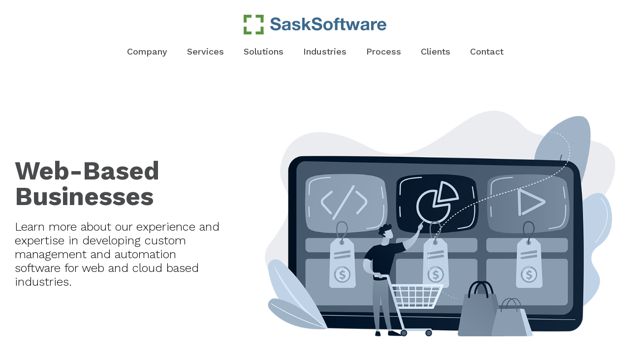

--- FILE ---
content_type: text/html; charset=utf-8
request_url: https://saskatchewansoftware.com/menu/industries/web-based-businesses.html
body_size: 15789
content:

<!DOCTYPE html>
<html xmlns="http://www.w3.org/1999/xhtml" xml:lang="en-gb" lang="en-gb" >

<head>

<meta http-equiv="Content-Type" content="text/html; charset=utf-8" />
<meta id="meta" name="viewport" content="width=device-width; initial-scale=1.0" />

<base href="https://saskatchewansoftware.com/menu/industries/web-based-businesses.html" />
	<meta http-equiv="content-type" content="text/html; charset=utf-8" />
	<meta name="keywords" content="Saskatchewan Custom Software Developer, Saskatchewan Custom Software Development, Saskatchewan Custom Software Company" />
	<meta name="author" content="Super User" />
	<meta name="description" content="Saskatchewan Software Services specializes in custom software development, software consulting, management, integration, support and many other software related services for businesses and organizations across the province." />
	<meta name="generator" content="Joomla! - Open Source Content Management" />
	<title>Saskatchewan Software | Software Development, Solutions and Services - Web-Based Businesses</title>
	<link href="/favicon.ico" rel="shortcut icon" type="image/vnd.microsoft.icon" />
	<link href="/components/com_formmaker/views/formmaker/tmpl/jquery-ui-spinner.css" rel="stylesheet" type="text/css" />
	<link href="/media/system/css/calendar-jos.css?e3ff6b229d4edad0c84d50d33e5f840f" rel="stylesheet" title="Green" media="all" type="text/css" />
	<script type="application/json" class="joomla-script-options new">{"csrf.token":"352dbb9d897f66c725e31f60dfb224e7","system.paths":{"root":"","base":""}}</script>
	<script src="/media/jui/js/jquery.min.js?e3ff6b229d4edad0c84d50d33e5f840f" type="text/javascript"></script>
	<script src="/media/jui/js/jquery-noconflict.js?e3ff6b229d4edad0c84d50d33e5f840f" type="text/javascript"></script>
	<script src="/media/jui/js/jquery-migrate.min.js?e3ff6b229d4edad0c84d50d33e5f840f" type="text/javascript"></script>
	<script src="/media/system/js/caption.js?e3ff6b229d4edad0c84d50d33e5f840f" type="text/javascript"></script>
	<script src="/components/com_formmaker/views/formmaker/tmpl/wdform.js" type="text/javascript"></script>
	<script src="/components/com_formmaker/views/formmaker/tmpl/jquery-ui.js" type="text/javascript"></script>
	<script src="/components/com_formmaker/views/formmaker/tmpl/noconflict.js" type="text/javascript"></script>
	<script src="/components/com_formmaker/views/formmaker/tmpl/if_gmap.js" type="text/javascript"></script>
	<script src="/components/com_formmaker/views/formmaker/tmpl/min.js" type="text/javascript"></script>
	<script src="/components/com_formmaker/views/formmaker/tmpl/file-upload.js" type="text/javascript"></script>
	<script src="https://maps.google.com/maps/api/js?sensor=false" type="text/javascript"></script>
	<script src="/media/system/js/mootools-core.js?e3ff6b229d4edad0c84d50d33e5f840f" type="text/javascript"></script>
	<script src="/media/system/js/core.js?e3ff6b229d4edad0c84d50d33e5f840f" type="text/javascript"></script>
	<script src="/media/system/js/mootools-more.js?e3ff6b229d4edad0c84d50d33e5f840f" type="text/javascript"></script>
	<script src="/media/system/js/calendar.js?e3ff6b229d4edad0c84d50d33e5f840f" type="text/javascript"></script>
	<script src="/media/system/js/calendar-setup.js?e3ff6b229d4edad0c84d50d33e5f840f" type="text/javascript"></script>
	<script src="/components/com_formmaker/views/formmaker/tmpl/main_div.js" type="text/javascript"></script>
	<script type="text/javascript">
jQuery(window).on('load',  function() {
				new JCaption('img.caption');
			});jQuery(function($) {
			 $('.hasTip').each(function() {
				var title = $(this).attr('title');
				if (title) {
					var parts = title.split('::', 2);
					var mtelement = document.id(this);
					mtelement.store('tip:title', parts[0]);
					mtelement.store('tip:text', parts[1]);
				}
			});
			var JTooltips = new Tips($('.hasTip').get(), {"maxTitleChars": 50,"fixed": false});
		});Calendar._DN = ["Sunday","Monday","Tuesday","Wednesday","Thursday","Friday","Saturday","Sunday"]; Calendar._SDN = ["Sun","Mon","Tue","Wed","Thu","Fri","Sat","Sun"]; Calendar._FD = 0; Calendar._MN = ["January","February","March","April","May","June","July","August","September","October","November","December"]; Calendar._SMN = ["Jan","Feb","Mar","Apr","May","Jun","Jul","Aug","Sep","Oct","Nov","Dec"]; Calendar._TT = {"INFO":"About the Calendar","ABOUT":"DHTML Date\/Time Selector\n(c) dynarch.com 20022005 \/ Author: Mihai Bazon\nFor latest version visit: http:\/\/www.dynarch.com\/projects\/calendar\/\nDistributed under GNU LGPL.  See http:\/\/gnu.org\/licenses\/lgpl.html for details.\n\nDate selection:\n- Use the \u00ab and \u00bb buttons to select year\n- Use the < and > buttons to select month\n- Hold mouse button on any of the buttons above for faster selection.","ABOUT_TIME":"\n\nTime selection:\n Click on any of the time parts to increase it\n or Shiftclick to decrease it\n or click and drag for faster selection.","PREV_YEAR":"Select to move to the previous year. Select and hold for a list of years.","PREV_MONTH":"Select to move to the previous month. Select and hold for a list of the months.","GO_TODAY":"Go to today","NEXT_MONTH":"Select to move to the next month. Select and hold for a list of the months.","SEL_DATE":"Select a date.","DRAG_TO_MOVE":"Drag to move.","PART_TODAY":" Today ","DAY_FIRST":"Display %s first","WEEKEND":"0,6","CLOSE":"Close","TODAY":"Today","TIME_PART":"(Shift-)Select or Drag to change the value.","DEF_DATE_FORMAT":"%Y%m%d","TT_DATE_FORMAT":"%a, %b %e","WK":"wk","TIME":"Time:"};
	</script>


<link rel="stylesheet" href="/templates/system/css/system.css" type="text/css" />
<link rel="stylesheet" href="/templates/system/css/general.css" type="text/css" />
<link rel="stylesheet" href="/templates/numacorp/css/template.css" type="text/css" />

<script type="text/javascript">

function closeMsg() {
	document.getElementById("closeMsg").style.display = "none";
}

function toggleMenu() {
  jQuery("#mainMenu").toggleClass("show");
	jQuery("#openMenu").toggleClass("open");
	jQuery("#btn").toggleClass("active");
	if (jQuery("#menuTitle").html() == "menu")
		jQuery("#menuTitle").html("close");
	else
	  jQuery("#menuTitle").html("menu");
}

jQuery(document).ready(function() {
  jQuery(".mobile-menu ul ul").hide();
	jQuery(".separator").click(function() {
		jQuery(this).next().slideToggle(300);
	});
});

</script>
  
<!-- Google tag (gtag.js) --> <script async src=https://www.googletagmanager.com/gtag/js?id=G-JYR01L3WNB></script> <script> window.dataLayer = window.dataLayer || []; function gtag(){dataLayer.push(arguments);} gtag('js', new Date()); gtag('config', 'G-JYR01L3WNB'); </script>

<link rel="preconnect" href="https://fonts.googleapis.com">
<link rel="preconnect" href="https://fonts.gstatic.com" crossorigin>
<link href="https://fonts.googleapis.com/css2?family=Work+Sans:ital,wght@0,300;0,400;0,500;0,600;0,700;1,300;1,400;1,500;1,600;1,700&display=swap" rel="stylesheet">

</head>

<body>

<div class="mobile">
	<div id="openMenu" onclick="toggleMenu()">
    <div id="btn">
      <div class="icon"></div>
    </div>
  </div>
  <div id="mainMenu">
    		<div class="moduletable">
						<ul class="nav menu mobile-menu mod-list">
<li class="item-121"><a href="/menu/company.html" >Company</a></li><li class="item-122"><a href="/menu/services.html" >Services</a></li><li class="item-123"><a href="/menu/solutions.html" >Solutions</a></li><li class="item-124"><a href="/menu/process.html" >Process</a></li><li class="item-125"><a href="/menu/clients.html" >Clients</a></li><li class="item-126"><a href="/menu/contact.html" >Contact</a></li><li class="item-127"><a href="/group.html" >Group</a></li><li class="item-128"><a href="/faq.html" >FAQ</a></li><li class="item-129"><a href="/updates.html" >Updates</a></li><li class="item-130"><a href="/resources.html" >Resources</a></li><li class="item-131"><a href="/experience.html" >Experience</a></li><li class="item-132"><a href="/complete.html" >Complete</a></li><li class="item-133"><a href="/careers.html" >Careers</a></li></ul>
		</div>
	
	</div>
</div>

<header>

  <div class="moduletable_logo">
    <div class="custom_logo">
      <a class="logo" href="/">
      <svg version="1.1" id="Layer_1" xmlns="http://www.w3.org/2000/svg" xmlns:xlink="http://www.w3.org/1999/xlink" x="0px" y="0px"
      width="289.815px" height="40.417px" viewBox="0 0 289.815 40.417" enable-background="new 0 0 289.815 40.417"
      xml:space="preserve">
      <g>
      <g>
      <path fill="#3C698D" d="M60.052,25.376c0.311,0.599,0.724,1.084,1.239,1.456c0.515,0.372,1.12,0.646,1.815,0.826
          c0.695,0.179,1.413,0.27,2.156,0.27c0.503,0,1.042-0.042,1.617-0.126c0.575-0.084,1.114-0.246,1.617-0.485
          c0.503-0.239,0.922-0.569,1.258-0.989c0.335-0.418,0.503-0.952,0.503-1.599c0-0.695-0.222-1.258-0.665-1.689
          c-0.443-0.431-1.024-0.791-1.743-1.078c-0.718-0.288-1.533-0.54-2.443-0.755s-1.833-0.455-2.767-0.719
          c-0.959-0.239-1.893-0.533-2.803-0.88c-0.911-0.347-1.725-0.796-2.444-1.348c-0.718-0.551-1.3-1.239-1.743-2.066
          c-0.443-0.827-0.665-1.827-0.665-3c0-1.318,0.281-2.462,0.844-3.432s1.299-1.779,2.21-2.426c0.91-0.646,1.94-1.125,3.091-1.438
          c1.149-0.311,2.299-0.467,3.45-0.467c1.341,0,2.629,0.149,3.863,0.449c1.233,0.3,2.33,0.785,3.288,1.455
          c0.958,0.671,1.719,1.527,2.282,2.569c0.563,1.042,0.845,2.306,0.845,3.792h-5.462c-0.048-0.767-0.21-1.402-0.485-1.905
          c-0.275-0.503-0.641-0.898-1.096-1.186s-0.976-0.49-1.563-0.611c-0.587-0.119-1.228-0.179-1.922-0.179
          c-0.456,0-0.911,0.048-1.366,0.144c-0.456,0.096-0.869,0.264-1.24,0.503c-0.372,0.24-0.677,0.539-0.916,0.898
          c-0.24,0.36-0.359,0.815-0.359,1.365c0,0.504,0.095,0.911,0.288,1.222c0.191,0.312,0.569,0.599,1.132,0.862
          c0.563,0.264,1.341,0.527,2.336,0.791c0.994,0.264,2.294,0.599,3.898,1.006c0.479,0.096,1.145,0.27,1.995,0.521
          c0.85,0.251,1.694,0.653,2.533,1.204c0.838,0.551,1.563,1.288,2.174,2.21s0.916,2.102,0.916,3.54c0,1.174-0.228,2.264-0.683,3.27
          s-1.132,1.875-2.03,2.605c-0.898,0.731-2.013,1.3-3.342,1.707c-1.33,0.407-2.869,0.611-4.618,0.611
          c-1.414,0-2.786-0.174-4.115-0.521c-1.33-0.347-2.503-0.893-3.522-1.635c-1.018-0.742-1.827-1.689-2.425-2.839
          c-0.599-1.15-0.887-2.516-0.863-4.097h5.462C59.584,24.046,59.74,24.777,60.052,25.376z"/>
      <path fill="#3C698D" d="M79.205,15.853c0.527-0.791,1.198-1.425,2.012-1.905c0.814-0.479,1.731-0.82,2.749-1.024
          c1.019-0.203,2.042-0.305,3.073-0.305c0.934,0,1.88,0.066,2.839,0.198c0.958,0.132,1.833,0.389,2.623,0.772
          c0.791,0.384,1.438,0.917,1.94,1.599c0.503,0.683,0.755,1.587,0.755,2.713v9.667c0,0.839,0.048,1.641,0.144,2.408
          c0.096,0.767,0.263,1.342,0.503,1.725h-5.175c-0.096-0.288-0.174-0.581-0.233-0.881c-0.06-0.299-0.103-0.604-0.126-0.917
          c-0.815,0.839-1.773,1.426-2.875,1.761c-1.102,0.335-2.228,0.503-3.377,0.503c-0.887,0-1.713-0.108-2.48-0.323
          c-0.767-0.216-1.438-0.551-2.013-1.006c-0.574-0.455-1.023-1.03-1.347-1.725c-0.323-0.695-0.485-1.521-0.485-2.479
          c0-1.054,0.185-1.923,0.557-2.605c0.371-0.683,0.851-1.228,1.438-1.635c0.587-0.407,1.258-0.712,2.013-0.917
          c0.754-0.203,1.514-0.365,2.281-0.485c0.767-0.12,1.521-0.216,2.265-0.288c0.742-0.072,1.401-0.18,1.976-0.324
          c0.575-0.144,1.03-0.353,1.366-0.628c0.335-0.275,0.491-0.677,0.467-1.204c0-0.551-0.09-0.988-0.27-1.312s-0.42-0.575-0.719-0.755
          c-0.3-0.18-0.647-0.299-1.042-0.359c-0.395-0.06-0.821-0.09-1.276-0.09c-1.006,0-1.796,0.216-2.372,0.647
          c-0.575,0.432-0.911,1.15-1.006,2.156h-5.103C78.378,17.638,78.677,16.644,79.205,15.853z M89.284,23.058
          c-0.323,0.108-0.67,0.198-1.042,0.27c-0.372,0.072-0.761,0.132-1.167,0.18c-0.408,0.048-0.815,0.108-1.222,0.18
          c-0.383,0.072-0.761,0.167-1.132,0.287c-0.372,0.12-0.695,0.282-0.97,0.485c-0.276,0.204-0.498,0.461-0.665,0.772
          c-0.168,0.312-0.251,0.707-0.251,1.186c0,0.455,0.083,0.838,0.251,1.15c0.167,0.312,0.396,0.557,0.683,0.737
          c0.288,0.18,0.623,0.305,1.007,0.377c0.382,0.072,0.778,0.108,1.186,0.108c1.005,0,1.784-0.167,2.335-0.503
          c0.551-0.335,0.958-0.737,1.222-1.204c0.263-0.467,0.425-0.94,0.485-1.419c0.059-0.479,0.09-0.862,0.09-1.15v-1.904
          C89.877,22.801,89.608,22.95,89.284,23.058z"/>
      <path fill="#3C698D" d="M103.443,27.083c0.228,0.396,0.521,0.719,0.88,0.97c0.359,0.252,0.773,0.438,1.24,0.557
          c0.467,0.12,0.952,0.18,1.456,0.18c0.359,0,0.736-0.042,1.132-0.126c0.396-0.083,0.755-0.216,1.078-0.395
          c0.324-0.179,0.593-0.419,0.809-0.719c0.215-0.299,0.323-0.677,0.323-1.132c0-0.767-0.509-1.341-1.527-1.725
          c-1.018-0.383-2.438-0.767-4.258-1.15c-0.743-0.167-1.467-0.365-2.174-0.593c-0.707-0.228-1.336-0.526-1.886-0.898
          c-0.551-0.371-0.995-0.838-1.33-1.401c-0.336-0.563-0.503-1.251-0.503-2.066c0-1.198,0.234-2.18,0.701-2.947
          c0.467-0.766,1.084-1.371,1.851-1.815c0.766-0.443,1.628-0.754,2.587-0.935c0.958-0.179,1.94-0.269,2.946-0.269
          c1.006,0,1.982,0.096,2.929,0.288c0.946,0.192,1.791,0.515,2.534,0.97c0.742,0.455,1.359,1.06,1.851,1.814
          c0.491,0.755,0.784,1.707,0.88,2.857h-4.851c-0.072-0.982-0.444-1.646-1.114-1.995c-0.671-0.347-1.462-0.521-2.372-0.521
          c-0.288,0-0.6,0.018-0.935,0.054s-0.641,0.114-0.916,0.233c-0.275,0.12-0.509,0.294-0.701,0.521
          c-0.192,0.228-0.288,0.533-0.288,0.916c0,0.456,0.167,0.827,0.503,1.114c0.335,0.288,0.772,0.521,1.312,0.701
          s1.156,0.341,1.851,0.485c0.695,0.144,1.401,0.3,2.12,0.467c0.743,0.167,1.467,0.372,2.174,0.611
          c0.706,0.24,1.335,0.557,1.886,0.952c0.551,0.396,0.994,0.887,1.33,1.474c0.335,0.587,0.503,1.312,0.503,2.174
          c0,1.221-0.246,2.246-0.736,3.072c-0.492,0.826-1.132,1.491-1.922,1.994c-0.791,0.503-1.695,0.857-2.713,1.06
          c-1.018,0.204-2.055,0.306-3.108,0.306c-1.078,0-2.133-0.108-3.162-0.323c-1.03-0.216-1.947-0.575-2.749-1.078
          c-0.803-0.503-1.462-1.167-1.977-1.995c-0.515-0.826-0.796-1.862-0.844-3.108h4.851C103.101,26.214,103.215,26.687,103.443,27.083
          z"/>
      <path fill="#3C698D" d="M124.015,6.042v13.764l6.433-6.685h6.037l-7.007,6.828l7.798,11.751h-6.181l-5.103-8.301l-1.977,1.904
          v6.397h-5.103V6.042H124.015z"/>
      <path fill="#3C698D" d="M143.923,25.376c0.312,0.599,0.725,1.084,1.24,1.456c0.515,0.372,1.12,0.646,1.815,0.826
          c0.694,0.179,1.413,0.27,2.156,0.27c0.503,0,1.042-0.042,1.617-0.126c0.575-0.084,1.114-0.246,1.617-0.485
          c0.503-0.239,0.922-0.569,1.258-0.989c0.335-0.418,0.502-0.952,0.502-1.599c0-0.695-0.221-1.258-0.665-1.689
          s-1.024-0.791-1.742-1.078c-0.719-0.288-1.534-0.54-2.444-0.755c-0.911-0.215-1.833-0.455-2.767-0.719
          c-0.958-0.239-1.893-0.533-2.803-0.88c-0.911-0.347-1.725-0.796-2.443-1.348c-0.719-0.551-1.3-1.239-1.743-2.066
          c-0.444-0.827-0.665-1.827-0.665-3c0-1.318,0.281-2.462,0.844-3.432s1.299-1.779,2.21-2.426c0.91-0.646,1.94-1.125,3.09-1.438
          c1.15-0.311,2.3-0.467,3.451-0.467c1.341,0,2.628,0.149,3.862,0.449c1.234,0.3,2.33,0.785,3.288,1.455
          c0.958,0.671,1.719,1.527,2.282,2.569c0.563,1.042,0.844,2.306,0.844,3.792h-5.462c-0.048-0.767-0.209-1.402-0.485-1.905
          s-0.641-0.898-1.096-1.186s-0.976-0.49-1.563-0.611c-0.588-0.119-1.228-0.179-1.922-0.179c-0.456,0-0.911,0.048-1.366,0.144
          c-0.456,0.096-0.868,0.264-1.24,0.503c-0.372,0.24-0.677,0.539-0.917,0.898c-0.24,0.36-0.359,0.815-0.359,1.365
          c0,0.504,0.095,0.911,0.288,1.222c0.191,0.312,0.569,0.599,1.132,0.862c0.563,0.264,1.341,0.527,2.335,0.791
          c0.994,0.264,2.293,0.599,3.899,1.006c0.479,0.096,1.144,0.27,1.995,0.521c0.85,0.251,1.694,0.653,2.533,1.204
          c0.838,0.551,1.563,1.288,2.174,2.21c0.611,0.922,0.917,2.102,0.917,3.54c0,1.174-0.229,2.264-0.683,3.27
          c-0.456,1.006-1.132,1.875-2.031,2.605c-0.898,0.731-2.012,1.3-3.341,1.707c-1.33,0.407-2.87,0.611-4.618,0.611
          c-1.414,0-2.785-0.174-4.114-0.521c-1.33-0.347-2.504-0.893-3.522-1.635c-1.018-0.742-1.827-1.689-2.425-2.839
          c-0.599-1.15-0.887-2.516-0.863-4.097h5.462C143.456,24.046,143.612,24.777,143.923,25.376z"/>
      <path fill="#3C698D" d="M162.501,18.386c0.455-1.209,1.102-2.24,1.94-3.09s1.844-1.51,3.019-1.977
          c1.173-0.467,2.491-0.701,3.953-0.701c1.461,0,2.785,0.233,3.971,0.701c1.186,0.467,2.198,1.126,3.037,1.977
          c0.838,0.851,1.485,1.881,1.941,3.09c0.455,1.21,0.682,2.558,0.682,4.043c0,1.486-0.228,2.827-0.682,4.025
          c-0.456,1.198-1.103,2.222-1.941,3.072c-0.839,0.851-1.851,1.504-3.037,1.958c-1.186,0.455-2.51,0.683-3.971,0.683
          c-1.462,0-2.78-0.228-3.953-0.683c-1.174-0.455-2.18-1.107-3.019-1.958c-0.838-0.85-1.485-1.875-1.94-3.072
          s-0.683-2.539-0.683-4.025C161.819,20.944,162.046,19.596,162.501,18.386z M167.137,24.603c0.144,0.707,0.389,1.342,0.736,1.905
          s0.809,1.012,1.384,1.348c0.574,0.336,1.293,0.503,2.156,0.503c0.863,0,1.587-0.167,2.174-0.503
          c0.587-0.335,1.054-0.785,1.401-1.348c0.348-0.563,0.593-1.198,0.737-1.905c0.144-0.707,0.216-1.431,0.216-2.174
          c0-0.742-0.072-1.474-0.216-2.192c-0.144-0.719-0.389-1.353-0.737-1.904c-0.347-0.551-0.814-1-1.401-1.348
          c-0.587-0.347-1.311-0.521-2.174-0.521c-0.862,0-1.582,0.174-2.156,0.521c-0.575,0.347-1.037,0.796-1.384,1.348
          s-0.593,1.186-0.736,1.904c-0.144,0.719-0.216,1.45-0.216,2.192C166.921,23.172,166.993,23.896,167.137,24.603z"/>
      <path fill="#3C698D" d="M182.41,16.536v-3.414h3.054v-1.437c0-1.653,0.515-3.006,1.545-4.062c1.03-1.053,2.587-1.581,4.672-1.581
          c0.455,0,0.91,0.018,1.365,0.054c0.455,0.036,0.898,0.066,1.33,0.09v3.809c-0.6-0.072-1.222-0.107-1.869-0.107
          c-0.695,0-1.192,0.162-1.491,0.485c-0.3,0.324-0.449,0.869-0.449,1.635v1.114h3.521v3.414h-3.521v15.165h-5.103V16.536H182.41z"/>
      <path fill="#3C698D" d="M206.523,13.122v3.414h-3.738v9.2c0,0.862,0.144,1.437,0.431,1.725c0.288,0.288,0.863,0.432,1.725,0.432
          c0.288,0,0.563-0.012,0.826-0.036s0.515-0.06,0.755-0.108v3.953c-0.432,0.072-0.912,0.119-1.438,0.144
          c-0.527,0.023-1.042,0.036-1.545,0.036c-0.79,0-1.54-0.054-2.246-0.162c-0.707-0.108-1.33-0.317-1.869-0.629
          c-0.54-0.311-0.965-0.754-1.276-1.33c-0.312-0.575-0.468-1.33-0.468-2.264v-10.96h-3.09v-3.414h3.09v-5.57h5.104v5.57H206.523z"/>
      <path fill="#3C698D" d="M224.957,31.701l-3.307-12.47h-0.071l-3.163,12.47h-5.283l-5.893-18.579h5.39l3.414,12.614h0.071
          l3.091-12.614h4.958l3.163,12.578h0.071l3.414-12.578h5.247l-5.858,18.579H224.957z"/>
      <path fill="#3C698D" d="M238.899,15.853c0.527-0.791,1.198-1.425,2.013-1.905c0.814-0.479,1.73-0.82,2.749-1.024
          c1.018-0.203,2.042-0.305,3.072-0.305c0.934,0,1.881,0.066,2.84,0.198c0.958,0.132,1.832,0.389,2.623,0.772
          c0.791,0.384,1.437,0.917,1.94,1.599c0.503,0.683,0.754,1.587,0.754,2.713v9.667c0,0.839,0.049,1.641,0.145,2.408
          c0.096,0.767,0.264,1.342,0.503,1.725h-5.175c-0.097-0.288-0.174-0.581-0.233-0.881c-0.061-0.299-0.103-0.604-0.126-0.917
          c-0.815,0.839-1.773,1.426-2.875,1.761c-1.103,0.335-2.228,0.503-3.378,0.503c-0.887,0-1.713-0.108-2.479-0.323
          c-0.768-0.216-1.438-0.551-2.012-1.006c-0.576-0.455-1.024-1.03-1.348-1.725c-0.324-0.695-0.486-1.521-0.486-2.479
          c0-1.054,0.186-1.923,0.558-2.605c0.371-0.683,0.851-1.228,1.438-1.635c0.586-0.407,1.257-0.712,2.013-0.917
          c0.754-0.203,1.515-0.365,2.281-0.485c0.766-0.12,1.521-0.216,2.264-0.288c0.743-0.072,1.402-0.18,1.977-0.324
          c0.575-0.144,1.03-0.353,1.366-0.628c0.335-0.275,0.49-0.677,0.466-1.204c0-0.551-0.088-0.988-0.269-1.312
          c-0.18-0.323-0.419-0.575-0.718-0.755c-0.301-0.18-0.647-0.299-1.043-0.359c-0.396-0.06-0.821-0.09-1.275-0.09
          c-1.007,0-1.798,0.216-2.372,0.647c-0.574,0.432-0.91,1.15-1.006,2.156h-5.103C238.073,17.638,238.373,16.644,238.899,15.853z
            M248.979,23.058c-0.323,0.108-0.671,0.198-1.042,0.27c-0.372,0.072-0.761,0.132-1.169,0.18c-0.406,0.048-0.813,0.108-1.221,0.18
          c-0.383,0.072-0.761,0.167-1.133,0.287c-0.371,0.12-0.694,0.282-0.97,0.485c-0.275,0.204-0.497,0.461-0.664,0.772
          c-0.168,0.312-0.252,0.707-0.252,1.186c0,0.455,0.084,0.838,0.252,1.15c0.167,0.312,0.395,0.557,0.682,0.737
          c0.288,0.18,0.623,0.305,1.007,0.377c0.383,0.072,0.778,0.108,1.187,0.108c1.006,0,1.784-0.167,2.335-0.503
          c0.551-0.335,0.958-0.737,1.222-1.204c0.264-0.467,0.426-0.94,0.486-1.419c0.059-0.479,0.088-0.862,0.088-1.15v-1.904
          C249.573,22.801,249.304,22.95,248.979,23.058z"/>
      <path fill="#3C698D" d="M263.694,13.122v3.45h0.072c0.239-0.575,0.563-1.107,0.971-1.599c0.407-0.491,0.874-0.91,1.401-1.257
          s1.09-0.617,1.689-0.809c0.598-0.191,1.222-0.288,1.868-0.288c0.335,0,0.706,0.06,1.114,0.18v4.743
          c-0.24-0.047-0.527-0.089-0.862-0.125c-0.336-0.036-0.659-0.054-0.971-0.054c-0.935,0-1.726,0.156-2.372,0.467
          c-0.646,0.312-1.167,0.737-1.563,1.276s-0.679,1.168-0.846,1.887c-0.168,0.719-0.251,1.498-0.251,2.335v8.374h-5.103V13.122
          H263.694z"/>
      <path fill="#3C698D" d="M277.638,27.245c0.767,0.743,1.869,1.114,3.307,1.114c1.029,0,1.916-0.257,2.659-0.773
          c0.741-0.515,1.197-1.06,1.364-1.635h4.493c-0.719,2.228-1.821,3.822-3.307,4.779c-1.485,0.959-3.282,1.438-5.391,1.438
          c-1.461,0-2.779-0.233-3.952-0.701c-1.174-0.467-2.168-1.132-2.982-1.995c-0.815-0.862-1.444-1.892-1.888-3.09
          c-0.442-1.198-0.664-2.516-0.664-3.953c0-1.389,0.228-2.683,0.683-3.881c0.455-1.198,1.102-2.233,1.94-3.108
          c0.838-0.875,1.839-1.563,3.001-2.066c1.161-0.503,2.449-0.754,3.862-0.754c1.581,0,2.959,0.305,4.134,0.916
          c1.173,0.611,2.138,1.432,2.892,2.462c0.755,1.03,1.3,2.205,1.636,3.521c0.335,1.318,0.454,2.695,0.358,4.133H276.38
          C276.452,25.304,276.871,26.502,277.638,27.245z M283.405,17.47c-0.61-0.671-1.539-1.006-2.785-1.006
          c-0.814,0-1.491,0.138-2.029,0.413c-0.54,0.275-0.972,0.617-1.294,1.024c-0.324,0.407-0.552,0.839-0.683,1.293
          c-0.133,0.455-0.21,0.862-0.234,1.222h8.301C284.441,19.123,284.016,18.141,283.405,17.47z"/>
      </g>
      <g>
      <g>
          <rect x="34.428" y="24.401" fill="#5C9441" width="5.989" height="16.016"/>
          <rect x="24.401" y="34.428" fill="#5C9441" width="16.016" height="5.989"/>
      </g>
      <g>
          <rect fill="#5C9441" width="5.989" height="16.016"/>
          <rect fill="#5C9441" width="16.016" height="5.989"/>
      </g>
      <g>
          <rect x="24.401" fill="#5C9441" width="16.016" height="5.989"/>
          <rect x="34.428" fill="#5C9441" width="5.989" height="16.016"/>
      </g>
      <g>
          <rect y="34.428" fill="#5C9441" width="16.016" height="5.989"/>
          <rect y="24.401" fill="#5C9441" width="5.989" height="16.016"/>
      </g>
      </g>
      </g>
      </svg>
      </a>
    </div>
  </div>

  		<div class="moduletable_menu">
						<ul class="nav menu main-menu mod-list">
<li class="item-115"><a href="/menu/company.html" >Company</a></li><li class="item-116 parent"><a href="/menu/services.html" >Services</a></li><li class="item-117 parent"><a href="/menu/solutions.html" >Solutions</a></li><li class="item-134 parent"><a href="/menu/industries.html" >Industries</a></li><li class="item-118"><a href="/menu/process.html" >Process</a></li><li class="item-119"><a href="/menu/clients.html" >Clients</a></li><li class="item-120"><a href="/menu/contact.html" >Contact</a></li></ul>
		</div>
			<div class="moduletable_logo">
						

<div class="custom_logo"  >
	                                   </div>
		</div>
	

</header>



<div class="content-wrapper">
  <div class="content">
    <div class="item-page" itemscope itemtype="https://schema.org/Article">
	<meta itemprop="inLanguage" content="en-GB" />
	
		
						
		
	
	
		
								<div itemprop="articleBody">
		<div class="banner">
<div class="text">
<h1>Web-Based Businesses</h1>
<p>Learn more about our experience and expertise in developing custom management and automation software for web and cloud based industries.</p>
</div>
<div class="image"><img src="/images/web-based-businesses-page.png" alt="SaskSoftware - Web Based Businesses" /></div>
</div>
<h3>Industry Solutions</h3>
<ul class="col3">
<li>Website Design</li>
<li>Website Development</li>
<li>Website Management</li>
<li>Web Marketing</li>
<li>Web Applications</li>
<li>Mobile Applications</li>
<li>Web-Based Services</li>
<li>Customer Portals</li>
<li>Employee Portals</li>
<li>Custom Intranet</li>
<li>Industry Portals</li>
<li>Public Portals</li>
<li>Online Sales and Orders</li>
<li>Online Quote Request</li>
<li>Online Service Request</li>
<li>Online Service and Support</li>
<li>Online Forms and Records</li>
<li>Online Consultions</li>
<li>Online Scheduling</li>
<li>Online Bill Payments</li>
<li>Online Reports and Statements</li>
<li>Online Training and Testing</li>
<li>Online Marketplace</li>
<li>More...</li>
</ul>
<h3>Sample Industries</h3>
<ul class="col3">
<li>Online Store</li>
<li>Online Clothing Store</li>
<li>Online Art Store</li>
<li>Online Thrift Shop</li>
<li>News and Content</li>
<li>Online Entertainment</li>
<li>Subscription Boxes</li>
<li>Dropshipping Business</li>
<li>Handmade Goods Store</li>
<li>Online Courses</li>
<li>Online Marketplace</li>
<li>Online Business Service</li>
<li>Online Training</li>
<li>Online Coaching</li>
<li>Online Consulting</li>
<li>Online Memberships</li>
<li>Online Agency</li>
<li>Digital Products Store</li>
<li>Online Community</li>
<li>Cloud-Based Services</li>
</ul>
<div class="section">
<h1>More Industries</h1>
<div class="grid col4">
<div class="grid-item shadow">
<div class="icon"><img src="/images/construction.png" alt="SaskSoftware - Construction" /></div>
<div class="text">
<h5>Construction</h5>
</div>
<p class="button-wrapper"><a class="button" href="/menu/industries/construction.html">Learn More</a></p>
</div>
<div class="grid-item shadow">
<div class="icon"><img src="/images/earthworks.png" alt="SaskSoftware - Earthworks" /></div>
<div class="text">
<h5>Earthworks</h5>
</div>
<p class="button-wrapper"><a class="button" href="/menu/industries/earthworks.html">Learn More</a></p>
</div>
<div class="grid-item shadow">
<div class="icon"><img src="/images/manufacturing.png" alt="SaskSoftware - Industrial/Manufacturing" /></div>
<div class="text">
<h5>Industrial/Manufacturing</h5>
</div>
<p class="button-wrapper"><a class="button" href="/menu/industries/industrial-manufacturing.html">Learn More</a></p>
</div>
<div class="grid-item shadow">
<div class="icon"><img src="/images/renovations.png" alt="SaskSoftware - Renovations" /></div>
<div class="text">
<h5>Renovations</h5>
</div>
<p class="button-wrapper"><a class="button" href="/menu/industries/renovations.html">Learn More</a></p>
</div>
<div class="grid-item shadow">
<div class="icon"><img src="/images/plumbing-and-heating.png" alt="SaskSoftware - Plumbing and Heating" /></div>
<div class="text">
<h5>Plumbing and Heating</h5>
</div>
<p class="button-wrapper"><a class="button" href="/menu/industries/plumbing-and-heating.html">Learn More</a></p>
</div>
<div class="grid-item shadow">
<div class="icon"><img src="/images/landscaping-and-exterior.png" alt="SaskSoftware - Landscaping and Exterior" /></div>
<div class="text">
<h5>Landscaping and Exterior</h5>
</div>
<p class="button-wrapper"><a class="button" href="/menu/industries/landscaping-and-exterior.html">Learn More</a></p>
</div>
<div class="grid-item shadow">
<div class="icon"><img src="/images/professional-services.png" alt="SaskSoftware - Professional Services" /></div>
<div class="text">
<h5>Professional Services</h5>
</div>
<p class="button-wrapper"><a class="button" href="/menu/industries/professional-services.html">Learn More</a></p>
</div>
<div class="grid-item shadow">
<div class="icon"><img src="/images/non-profit-organizations.png" alt="SaskSoftware - Non-Profit Organizations" /></div>
<div class="text">
<h5>Non-Profit Organizations</h5>
</div>
<p class="button-wrapper"><a class="button" href="/menu/industries/non-profit-organizations.html">Learn More</a></p>
</div>
<div class="grid-item shadow">
<div class="icon"><img src="/images/retail-and-wholesale.png" alt="SaskSoftware - Retail and Wholesale" /></div>
<div class="text">
<h5>Retail and Wholesale</h5>
</div>
<p class="button-wrapper"><a class="button" href="/menu/industries/retail-and-wholesale.html">Learn More</a></p>
</div>
<div class="grid-item shadow">
<div class="icon"><img src="/images/web-based-businesses.png" alt="SaskSoftware - Web-Based Businesses" /></div>
<div class="text">
<h5>Web-Based Businesses</h5>
</div>
<p class="button-wrapper"><a class="button" href="/menu/industries/web-based-businesses.html">Learn More</a></p>
</div>
<div class="grid-item shadow">
<div class="icon"><img src="/images/transportation-and-logistics.png" alt="SaskSoftware - Transportation and Logistics" /></div>
<div class="text">
<h5>Transportation and Logistics</h5>
</div>
<p class="button-wrapper"><a class="button" href="/menu/industries/transportation-and-logistics.html">Learn More</a></p>
</div>
<div class="grid-item shadow">
<div class="icon"><img src="/images/startup.png" alt="SaskSoftware - Startups/Concepts" /></div>
<div class="text">
<h5>Startups/Concepts</h5>
</div>
<p class="button-wrapper"><a class="button" href="/menu/industries/startups-concepts.html">Learn More</a></p>
</div>
</div>
</div>	</div>

	
							</div>

  </div>
</div>

<section class="section7">
  		<div class="moduletable">
						﻿<script type="text/javascript">// Occurs before the form is loaded
			function before_load()
			{
			}
			// Occurs just before submitting  the form
			function before_submit()
			{
			}
			// Occurs just before resetting the form
			function before_reset()
			{
			}</script><style>
			@media screen and (max-width: 480px) {
				.wdform-field-section-break {
					max-width: 220px !important;
				}
				.wdform_page {
					padding: 0 !important;
				}
				.wdform-element-section {
					max-width: 285px;
					min-width: 150px !important;
				}
				div[type="type_editor"]{
					max-width: 280px;
				}
				.wdform-field{
					max-width: 285px;
				}
			}
			@media screen and (min-width: 481px) and (max-width: 768px) {
				div[type="type_editor"]{
					max-width:480px;
				}
			}
			.g-recaptcha >div {
				height: inherit !important;
			}
			img {
				max-width:none;
			}
			.mini_label{
				display: inline;
			}
			#form12 .recaptcha_input_area input{height:initial !important;}#form12 input[type="radio"]{border:none !important;outline:none !important;}#form12 input[type="checkbox"]{border:none !important;outline:none !important;}#form12 a.ui-spinner-button{border-radius:0px !important;background: none!important;}#form12 a.ui-slider-handle {width: 8px;height: 8px;top: -4px;border: 0px;border-radius: 13px;background: #FAFAFA;border: 3px solid #B1B1B1;outline: none;}#form12 .ui-slider {	height: 6px;	background: #F5F5F5 !important;	margin: 7px 0px;}#form12 .wdform_grading input {	width: 100px;}#form12 .wdform-matrix-cell input[type="text"] {	width: 100px;}#form12 .wdform-matrix-cell select {	width: 60px;}#form12 .wdform_section .wdform_column:last-child {	padding-right: 0px !important;}#form12 .wdform_preload {	display: none;}#form12 .wdform_grading {	padding: 3px 0px;}#form12 .wdform-matrix-table {	display: table;	border-spacing: 0px;}#form12 .wdform-matrix-column {	text-align: left;	display: table-cell;}#form12 .wdform-matrix-cell {	text-align: center;	display: table-cell;	padding: 6px 10px;}#form12 .wdform-matrix-head>div {	display: table-cell;	text-align: center;}#form12 .wdform-matrix-head {	display: table-row;}#form12 .wdform-matrix-row0 {	background: #DFDFDF;	display: table-row;}#form12 .wdform-matrix-row1 {	background: #E9E9E9;	display: table-row;}#form12 .selected-text {	text-align: left;	color: #000;}#form12 .wdform-quantity {	width: 30px;	margin: 2px 0px;}#form12 .wdform_scale_rating label {	vertical-align: middle;}#form12 .ui-corner-all {	border-radius: 0px;}#form12 .ui-widget-content {	border: 0px;	background: transparent;}#form12 .ui-slider-range {	background: #8A8A8A !important;}#form12 .wdform_map {	border: 6px solid #fff;}#form12 .wdform-page-and-images {        margin-top: -15px;	border: 0px solid #000 !important;}#form12 .paypal-property {	display: inline-block;	margin-right: 15px;	vertical-align: middle;}#form12 .sel-wrap {	display: inline-block;	vertical-align: middle;	width:100%;}#form12 .sel-imul {	display: none;}#form12 .sel-imul .sel-selected {	cursor: pointer;	position: relative;	display: inline-block;	border-radius: 0px;	padding: 0px 0px 0px 2px;	font-size: 13px;	height: 22px;	line-height: 22px;	overflow: hidden;	background: #F8F8F8;	border: 0px solid #D3D3D3;	background-position: right 2px center;	width: 100%;}#form12 .sel-imul.act .sel-selected {	background: #fff;}#form12 .sel-selected .sel-arraw {	height: 23px;	width: 30px;	background: url(/components/com_formmaker/images/09/01.png) 50% 50% no-repeat;	position: absolute;	top: 0px;	right: 0px;	padding: 0px;}#form12 .sel-imul:hover .sel-selected .sel-arraw {// background-color:#e0e0e0;// border-left:1px solid #bbb;}#form12 .sel-imul.act .sel-selected .sel-arraw {// background-color:#e0e0e0;// border-left:1px solid #bbb;}#form12 .sel-imul .sel-options {	background: #fff;	border: 1px solid #dbdbdb;	border-top: none;	position: absolute;	width: inherit;	display: none;	z-index: 10;	max-height: 200px;	overflow-y: auto;	overflow-x: hidden;}#form12 .sel-options .sel-option {	padding: 3px 4px;	font-size: 13px;	border: 1px solid #fff;	border-right: none;	border-left: none;	text-align: left;}#form12 .sel-options .sel-option:hover {	border-color: #dbdbdb;	cursor: pointer;}#form12 .sel-options .sel-option.sel-ed {	background: #dbdbdb;	border-color: #dbdbdb;}#form12 input[type=text]{	margin: 0px;}#form12 input[type=password]{	margin: 0px;}#form12 input[type=url]{	margin: 0px;}#form12 input[type=email]{	margin: 0px;}#form12 input.text{	margin: 0px;}#form12 input.title{	margin: 0px;}#form12 textarea{	margin: 0px;}#form12 select {	margin: 0px;}#form12 .form-error {	border-color: red !important;}#form12 .form-error:focus {	border-color: red !important;}#form12 .wdform-field {	display: table-cell;	padding: 5px 0px;	width: 695px !important;}#form12 .wdform-label-section{	text-align: left;	display: table-cell;}#form12 .wdform-element-section {	text-align: left;	display: table-cell;	min-width: 150px;}#form12 .file-upload input {	position: absolute;	visibility: hidden;}#form12 .file-upload-status {	margin-left: 10px;	max-width: 200px;	font-weight: bold;	font-size: 16px;	color: #888;	position: absolute;	border-radius: 0px;	height: 23px;	padding-left: 5px;	padding-right: 5px;	white-space: nowrap;	overflow: hidden;	}#form12 .file-picker {	width: 41px;	height: 32px;	background: url(/components/com_formmaker/images/10/02/upload.png) no-repeat;	display: inline-block;}#form12 .next-page div.wdform-page-button {color: #FFF;cursor: pointer;display: inline-block;height: 38px;line-height: 35px;background:url(/components/com_formmaker/images/10/next.png) no-repeat right #000;padding: 0px 36px 0 20px;vertical-align: middle;font-size: 18px;border-top-right-radius: 7px;border-bottom-right-radius: 7px;}#form12 .previous-page div.wdform-page-button {color: #A2A2A2;cursor: pointer;display: inline-block;height: 37px;line-height: 35px;background:url(/components/com_formmaker/images/09/previous.png) no-repeat left #F1F1F1;padding: 0 20px 0 36px;vertical-align: middle;font-size: 18px;border-top-left-radius: 7px;border-bottom-left-radius: 7px;}#form12 .button-submit {	color: #fff;	cursor: pointer;	display: block;	line-height: 35px;	background: #396279;	padding: 12.5px 30px;	vertical-align: middle;	min-width: 80px;	min-height: 35px;	margin: 5px 0;	font: 400 18px 'Work Sans', sans-serif;        border: none;}#form12 .button-reset {	color: #fff;	cursor: pointer;	display: inline-block;	background: #222;	padding: 12.5px 30px;	vertical-align: middle;	font: 400 18px 'Work Sans', sans-serif;	min-width: 80px;	min-height: 35px;	float: right;	border: none;	margin: 5px;}#form12 .wdform_page {	border-radius: 0px;}#form12 .wdform_column {	border-right: none !important;	padding-right: 10px !important;	float: left;	border-spacing: 0px;	border-collapse: separate !important;}#form12 .wdform_section_break2 {	color: #000;	display: inline-block;	text-align: left;	font-size: 23px;margin: 16px 10px 40px 0px;}#form12 .wdform_section_break {	color: #000;	font-size: 23px;margin: 16px 0px;}#form12 .wdform_section {	display: inline-block;width: 100%;}#form12 select {	padding: 2px;	height: 24px;order: 1px solid #B7B7B7;border-radius: 0px;background: #F8F8F8;}#form12 input[type="text"]{	border-radius: 0px;	padding: 10px 15px !important;	box-shadow:none;	background: #edf0f2;	border:none;	font: 300 18px 'Work Sans', sans-serif;}#form12 input[type="password"]{	border-radius: 0px;	height: 22px;	padding:0 3px !important;box-shadow:none;	background: #F8F8F8;border:1px solid #B7B7B7;}#form12 textarea {	border-radius: 0px;	padding: 10px 15px !important;	box-shadow:none;	background: #edf0f2;	border:none;	font: 300 18px 'Work Sans', sans-serif;}#form12 input[type="text"]:focus{	outline: none;box-shadow:none;}#form12 input[type="password"]:focus{	outline: none;box-shadow:none;}#form12 textarea:focus{	outline: none;box-shadow:none;}#form12 select {	outline: none;}#form12 .input_deactive {	color: #999999;}#form12 .input_active {	color: #000000;	font-style: normal;}#form12 .am_pm_select {	width: 30px;	vertical-align: middle;}#form12 .wdform-calendar-button {  display:inline-block;	background: transparent url(/components/com_formmaker/images/03/date.png) no-repeat;	border: 0px;	color: transparent;	width: 22px;	height: 22px;	position: relative;	left: -22px;	vertical-align: top;	outline: none;}#form12 .forlabs {	float: right;	margin-right: 20px;}#form12 .if-ie-div-label {	-ms-filter: "progid:DXImageTransform.Microsoft.Alpha(Opacity=100)" !important;	filter: alpha(opacity=100) !important;	opacity: 1 !important;}#form12 .wdform-ch-rad-label {	display: inline;	margin-right:5px;	float: left;	color: #000;	cursor: pointer}#form12 textarea {	padding-top: 5px;}#form12 .wdform-date {	display:inline-block;	width: 105px}#form12 .wdform_footer {	margin-top: 15px;}#form12 .page-numbers {	vertical-align: middle;}#form12 .time_box {	text-align: right;	width: 30px;	vertical-align: middle}#form12 .mini_label {	font-size: 10px;	font-family: 'Lucida Grande', Tahoma, Arial, Verdana, sans-serif;	color: #8A8A8A;}#form12 .wdform-label {	border: none;	color: #000;	vertical-align: top;	line-height: 17px;	display: none;}#form12 .wdform_colon {	color: #000}#form12 .wdform_separator {	font-style: bold;	vertical-align: middle;	color: #000;}#form12 .wdform_line {	color: #000}#form12 .wdform-required {	border: none;	color: red;	vertical-align: top;}#form12 .captcha_img {	border-width: 0px;	margin: 0px;	padding: 0px;	cursor: pointer;	border-radius: 0px;}#form12 .captcha_refresh {	width: 30px;	height: 30px;	border-width: 0px;	margin: 0px;	padding: 0px;	vertical-align: middle;	cursor: pointer;	background-image: url(/components/com_formmaker/images/refresh_black.png);}#form12 .captcha_input {	height: 20px;	border-width: 1px;	margin: 0px;	padding: 0px;	vertical-align: middle;}#form12 .file_upload {	border: 0px solid white;	border-radius: 0px;	margin: 0px;	padding: 0px;	color: black;	background-color: white;}#form12 .page_deactive {color: #000;background-color: #FFF;cursor: pointer;display: inline-block;height: 29px;text-align: center;vertical-align: bottom;padding: 5px 25px 0px 25px;font-size: 20px;font-weight:bold;}#form12 .page_active {color: #FFF;cursor: pointer;background-color: #000;display: inline-block;vertical-align: bottom;height: 29px;text-align: center;font-size: 20px;padding: 5px 25px 0px 25px;line-height: 26px;font-weight:bold;}#form12 .page_percentage_active {padding: 0px;margin: 0px;border-spacing: 0px;height: 16px;line-height: 16px;font-size: 15px;float: left;text-align: right !important;z-index: 1;position: relative;vertical-align: middle;background: #000;color: #fff;border-top-left-radius: 5px;border-bottom-left-radius: 5px;}#form12 .page_percentage_deactive {height: 16px;line-height: 16px;background-color: #F1F1F1;text-align: left !important;margin-bottom: 1px;border-radius: 5px;}#form12 .page_numbers {	font-size: 14px;	color: #000;}#form12 .phone_area_code {	width: 50px;}#form12 .phone_number {	width: 100px;}#form12 button {	cursor: pointer;}#form12 .other_input {	border-radius: 0px;	border-width: 1px;	height: 16px;	font-size: 12px;	padding: 1px;	margin: 1px;	margin-left: 25px;	z-index: 100;	position: absolute;}#form12 .wdform_page_navigation {	text-align: right !important;}#form12 .wdform_percentage_text {margin: 3px 5px 3px 9px;color: #FFF;font-size: 12px;}#form12 .wdform_percentage_title {	color: #6E6E6E;	font-style: italic;	margin: 0px 0px 0px 40px;	display: inline-block;	line-height: 27px;	height: 27px;	vertical-align: middle;}#form12 .wdform_button button {	background: #4D792C;	cursor: pointer;	font-size: 17px;	border-radius: 0px;	min-width: 80px;	min-height: 31px;	color: #fff;	border: 2px solid #68943B;	margin: 5px;	box-shadow: 0px 0px 2px #c9c9c9;}#form12 
		</style>		
		<form name="form12" action="/menu/industries/web-based-businesses.html" method="post" id="form12" enctype="multipart/form-data" onsubmit="check_required12('submit', '12'); return false;">
			<div id="12pages" class="wdform_page_navigation" show_title="false" show_numbers="true" type="none"></div>
			<input type="hidden" id="counter12" value="9" name="counter12" />
			<input type="hidden" id="Itemid12" value="" name="Itemid12" />
			<div class="form-wrapper"><div class="image"><img src="/images/lets-get-started.png" alt="SaskAutomate - Let's Get Started" /></div><div class="wdform-page-and-images" style="display:table; border-top:0px solid black;"><div id="12form_view1" class="wdform_page" page_title="Untitled page" next_title="Next" next_type="text" next_class="wdform-page-button" next_checkable="false" previous_title="Previous" previous_type="text" previous_class="wdform-page-button" previous_checkable="false"><div class="wdform_section"><div class="wdform_column ui-sortable"><div wdid="8" class="wdform_row" style=""> <div type="type_editor" class="wdform-field"><h3>Let's Get Started</h3></div> </div><div wdid="1" class="wdform_row"> <div type="type_text" class="wdform-field" style="width:700px"><div class="wdform-label-section" style="float: left; width: 100px;"><span class="wdform-label">Business:</span></div><div class="wdform-element-section" style=" width: 600px;"><input type="text" class="input_deactive" id="wdform_1_element12" name="wdform_1_element12" value="Business" title="Business"  style="width: 100%" ></div></div> </div><div wdid="2" class="wdform_row"> <div type="type_text" class="wdform-field" style="width:700px"><div class="wdform-label-section" style="float: left; width: 100px;"><span class="wdform-label">Name:</span></div><div class="wdform-element-section" style=" width: 600px;"><input type="text" class="input_deactive" id="wdform_2_element12" name="wdform_2_element12" value="Name" title="Name"  style="width: 100%" ></div></div> </div><div wdid="3" class="wdform_row"> <div type="type_submitter_mail" class="wdform-field" style="width:700px"><div class="wdform-label-section" style="float: left;; width: 100px;"><span class="wdform-label">Email:</span></div><div class="wdform-element-section " style=" width: 600px;"><input type="text" class="input_deactive" id="wdform_3_element12" name="wdform_3_element12" value="Email" title="Email"  style="width: 100%;" ></div></div> </div><div wdid="4" class="wdform_row"> <div type="type_text" class="wdform-field" style="width:700px"><div class="wdform-label-section" style="float: left; width: 100px;"><span class="wdform-label">Phone:</span></div><div class="wdform-element-section" style=" width: 600px;"><input type="text" class="input_deactive" id="wdform_4_element12" name="wdform_4_element12" value="Phone" title="Phone"  style="width: 100%" ></div></div> </div><div wdid="5" class="wdform_row"> <div type="type_text" class="wdform-field" style="width:700px"><div class="wdform-label-section" style="float: left; width: 100px;"><span class="wdform-label">Subject:</span></div><div class="wdform-element-section" style=" width: 600px;"><input type="text" class="input_deactive" id="wdform_5_element12" name="wdform_5_element12" value="Subject" title="Subject"  style="width: 100%" ></div></div> </div><div wdid="6" class="wdform_row"> <div type="type_textarea" class="wdform-field" style="width:700px"><div class="wdform-label-section" style="float: left;; width: 100px;"><span class="wdform-label">Message:</span></div><div class="wdform-element-section " style=" width: 600px"><textarea class="input_deactive" id="wdform_6_element12" name="wdform_6_element12" title="Message"  style="width: 100%; height: 100px;" >Message</textarea></div></div> </div><div wdid="7" class="wdform_row"> <div type="type_submit_reset" class="wdform-field"><div class="wdform-label-section" style="display: table-cell;"></div><div class="wdform-element-section " style="display: table-cell;"><button type="button" class="button-submit" onclick="check_required12('submit', '12');" >Submit</button><button type="button" class="button-reset" onclick="check_required12('reset');" style="display: none;" >Reset</button></div></div> </div></div></div><div valign="top" class="wdform_footer" style="width: 100%;"><div style="width: 100%;"><div style="width: 100%; display: table;"><div style="display: table-row-group;"><div id="12page_nav1" style="display: table-row;"></div></div></div></div></div></div></div></div>				<div class="wdform_preload"></div>
		</form>
	
		<script type="text/javascript">
		JURI_ROOT				='';
		WDF_GRADING_TEXT		='Your score should be less than';
		WDF_INVALID_GRADING 	= '`grading_label` Total should be less than `grading_total`';
		FormCurrency				='$';
		FormPaypalTax				='0';
		function formOnload12()
		{
			if (wdformjQuery.browser.msie  && parseInt(wdformjQuery.browser.version, 10) === 8)
			{
				wdformjQuery("#form12").find(wdformjQuery("input[type='radio']")).click(function() {wdformjQuery("input[type='radio']+label").removeClass('if-ie-div-label'); wdformjQuery("input[type='radio']:checked+label").addClass('if-ie-div-label')});
				wdformjQuery("#form12").find(wdformjQuery("input[type='radio']:checked+label")).addClass('if-ie-div-label');
				wdformjQuery("#form12").find(wdformjQuery("input[type='checkbox']")).click(function() {wdformjQuery("input[type='checkbox']+label").removeClass('if-ie-div-label'); wdformjQuery("input[type='checkbox']:checked+label").addClass('if-ie-div-label')});
				wdformjQuery("#form12").find(wdformjQuery("input[type='checkbox']:checked+label")).addClass('if-ie-div-label');
			}
			if(wdformjQuery.browser.msie)
			{
				wdformjQuery(".wdform-calendar-button").click(function() {
					var pos = wdformjQuery(this).offset().top;
					setTimeout(function(){
						wdformjQuery(".calendar").each(function (){
							if(wdformjQuery(this).css("display") == "block"){
								wdformjQuery(this).css("top", parseInt(pos)-wdformjQuery(this).height()+"px");
							}
						});
					},300);
				});
			}
			wdformjQuery("div[type='type_text'] input, div[type='type_number'] input, div[type='type_phone'] input, div[type='type_name'] input, div[type='type_submitter_mail'] input, div[type='type_paypal_price'] input, div[type='type_textarea'] textarea").focus(function() {delete_value(this)}).blur(function() {return_value(this)});
			wdformjQuery("div[type='type_number'] input, div[type='type_phone'] input, div[type='type_spinner'] input, div[type='type_range'] input, .wdform-quantity").keypress(function(evt) {return check_isnum(evt)});
			wdformjQuery("div[type='type_grading'] input").keypress(function() {return check_isnum_or_minus(event)});
			wdformjQuery("div[type='type_paypal_checkbox'] input[type='checkbox'], div[type='type_paypal_radio'] input[type='radio'], div[type='type_paypal_shipping'] input[type='radio']").click(function() {set_total_value(12)});
			wdformjQuery("div[type='type_paypal_select'] select, div[type='type_paypal_price'] input").change(function() {set_total_value(12)});
			wdformjQuery(".wdform-quantity").change(function() {set_total_value(12)});
			wdformjQuery("div[type='type_time'] input").blur(function() {add_0(this)});
			wdformjQuery('.wdform-element-section').each(function() {
				if(!wdformjQuery(this).parent()[0].style.width && parseInt(wdformjQuery(this).width())!=0)
				{
					if(wdformjQuery(this).css('display')=="table-cell")
					{
						if(wdformjQuery(this).parent().attr('type')!="type_captcha")
							wdformjQuery(this).parent().css('width', parseInt(wdformjQuery(this).width()) + parseInt(wdformjQuery(this).parent().find(wdformjQuery(".wdform-label-section"))[0].style.width)+15);
						else
							wdformjQuery(this).parent().css('width', (parseInt(wdformjQuery(this).parent().find(wdformjQuery(".captcha_input"))[0].style.width)*2+50) + parseInt(wdformjQuery(this).parent().find(wdformjQuery(".wdform-label-section"))[0].style.width)+15);
					}
				}
				if(parseInt(wdformjQuery(this)[0].style.width.replace('px', '')) < parseInt(wdformjQuery(this).css('min-width').replace('px', '')))
					wdformjQuery(this).css('min-width', parseInt(wdformjQuery(this)[0].style.width.replace('px', ''))-10);
			});
			wdformjQuery('.wdform-label').each(function() {
				if(parseInt(wdformjQuery(this).height()) >= 2*parseInt(wdformjQuery(this).css('line-height').replace('px', '')))
				{
					wdformjQuery(this).parent().css('max-width',wdformjQuery(this).parent().width());
					wdformjQuery(this).parent().css('width','');
				}
			});
			(function(wdformjQuery){
				wdformjQuery.fn.shuffle = function() {
					var allElems = this.get(),
					getRandom = function(max) {
						return Math.floor(Math.random() * max);
					},
					shuffled = wdformjQuery.map(allElems, function(){
						var random = getRandom(allElems.length),
						randEl = wdformjQuery(allElems[random]).clone(true)[0];
						allElems.splice(random, 1);
						return randEl;
					});
					this.each(function(i){
						wdformjQuery(this).replaceWith(wdformjQuery(shuffled[i]));
					});
					return wdformjQuery(shuffled);
				};
			})(wdformjQuery);
			wdformjQuery("<input type=\"hidden\" name=\"hidden_field_for_validation12\" value =\"\" />").appendTo("#form12");						if(window.before_load)
			{
				before_load();
			}
		}
		function formAddToOnload12()
		{
			if(formOldFunctionOnLoad12){ formOldFunctionOnLoad12(); }
			formOnload12();
		}
		function formLoadBody12()
		{
			formOldFunctionOnLoad12 = window.onload;
			window.onload = formAddToOnload12;
		}
		var formOldFunctionOnLoad12 = null;
		formLoadBody12();
		form_view_count12=0;
		for(i=1; i<=30; i++)
		{
			if(document.getElementById('12form_view'+i))
			{
				form_view_count12++;
				form_view_max12=i;
			}
		}
		if(form_view_count12>1)
		{
			for(i=1; i<=form_view_max12; i++)
			{
				if(document.getElementById('12form_view'+i))
				{
					first_form_view12=i;
					break;
				}
			}
			generate_page_nav(first_form_view12, '12', form_view_count12, form_view_max12);
		}
		function check_required12(but_type)
		{
			if(but_type=='reset')
			{
				if(window.before_reset)
				{
					before_reset();
				}
				window.location="/menu/industries/web-based-businesses.html";
				return;
			}
			if(window.before_submit)
			{
				before_submit();
			}
			x=wdformjQuery("#form12");
			
									if(x.find(wdformjQuery("div[wdid=3]")).length != 0 && x.find(wdformjQuery("div[wdid=3]")).css("display") != "none")
									{
									if(wdformjQuery("#wdform_3_element12").val()!="" && wdformjQuery("#wdform_3_element12").val().search(/^\w+((-\w+)|(\.\w+))*\@[A-Za-z0-9]+((\.|-)[A-Za-z0-9]+)*\.[A-Za-z0-9]+$/) == -1 )
									{
									alert("This is not a valid email address.");
									old_bg=x.find(wdformjQuery("div[wdid=3]")).css("background-color");
									x.find(wdformjQuery("div[wdid=3]")).effect( "shake", {}, 500 ).css("background-color","#FF8F8B").animate({backgroundColor: old_bg}, {duration: 500, queue: false });
									wdformjQuery("#wdform_3_element12").focus();
									return false;
									}
									}
									 ;
			if(a[12]==1)
				return;
			
				var disabled_fields ="";
				wdformjQuery("div[wdid]").each(function() {
				if(wdformjQuery(this).css("display")=="none")
				{
				disabled_fields += wdformjQuery(this).attr("wdid");
				disabled_fields += ",";
				}
				if(disabled_fields)
				wdformjQuery("<input type=\"hidden\" name=\"disabled_fields12\" value =\""+disabled_fields+"\" />").appendTo("#form12");
				});;
			a[12]=1;
			document.getElementById("form"+12).submit();
		}
		function check12(id)
		{
			x=wdformjQuery("#12form_view"+id);
			
									if(x.find(wdformjQuery("div[wdid=3]")).length != 0 && x.find(wdformjQuery("div[wdid=3]")).css("display") != "none")
									{
									if(wdformjQuery("#wdform_3_element12").val()!="" && wdformjQuery("#wdform_3_element12").val().search(/^\w+((-\w+)|(\.\w+))*\@[A-Za-z0-9]+((\.|-)[A-Za-z0-9]+)*\.[A-Za-z0-9]+$/) == -1 )
									{
									alert("This is not a valid email address.");
									old_bg=x.find(wdformjQuery("div[wdid=3]")).css("background-color");
									x.find(wdformjQuery("div[wdid=3]")).effect( "shake", {}, 500 ).css("background-color","#FF8F8B").animate({backgroundColor: old_bg}, {duration: 500, queue: false });
									wdformjQuery("#wdform_3_element12").focus();
									return false;
									}
									}
									 ;
			return true;
		}
		/* 	wdformjQuery('.wdform-element-section select').each(function() { reselect(this,''); }) */
		</script>
				
				</div>
	
</section>

<div class="footer-wrapper">
  <div class="footer">
    		<div class="moduletable_bottom">
						

<div class="custom_bottom"  >
	<a class="logo" href="/"><img src="/images/bottom-logo.png" alt="SaskSoftware - 20 Years of Experience" /></a>
<p>20 years of experience providing custom software development, management software and business automation solutions in Saskatoon, Regina and across Saskatchewan.</p>
<h5>Saskatchewan Software Services</h5>
<p>15 Innovation Boulevard (Suite 401)<br />Saskatoon, SK · S7N 2X8</p>
<p><strong>E-mail:</strong> info@saskatchewansoftware.com<br /><strong>Phone:</strong> (306) 986-8308</p></div>
		</div>
			<div class="moduletable">
						<ul class="nav menu bottom-menu mod-list">
<li class="item-121"><a href="/menu/company.html" >Company</a></li><li class="item-122"><a href="/menu/services.html" >Services</a></li><li class="item-123"><a href="/menu/solutions.html" >Solutions</a></li><li class="item-124"><a href="/menu/process.html" >Process</a></li><li class="item-125"><a href="/menu/clients.html" >Clients</a></li><li class="item-126"><a href="/menu/contact.html" >Contact</a></li><li class="item-127"><a href="/group.html" >Group</a></li><li class="item-128"><a href="/faq.html" >FAQ</a></li><li class="item-129"><a href="/updates.html" >Updates</a></li><li class="item-130"><a href="/resources.html" >Resources</a></li><li class="item-131"><a href="/experience.html" >Experience</a></li><li class="item-132"><a href="/complete.html" >Complete</a></li><li class="item-133"><a href="/careers.html" >Careers</a></li></ul>
		</div>
			<div class="moduletable">
							<h5>Services</h5>
						<ul class="nav menu mod-list">
<li class="item-135"><a href="/menu/services/saskatchewan-custom-software-development.html" >Custom Software Development</a></li><li class="item-136"><a href="/menu/services/saskatchewan-custom-management-software.html" >Custom Management Software</a></li><li class="item-137"><a href="/menu/services/saskatchewan-custom-erp-systems.html" >Custom ERP Systems</a></li><li class="item-138"><a href="/menu/services/saskatchewan-business-automation-solutions.html" >Business Automation Solutions</a></li><li class="item-139"><a href="/menu/services/saskatchewan-digital-forms-and-records.html" >Digital Forms and Records</a></li><li class="item-140"><a href="/menu/services/saskatchewan-custom-databases.html" >Custom Databases</a></li><li class="item-141"><a href="/menu/services/saskatchewan-web-applications.html" >Web Applications</a></li><li class="item-142"><a href="/menu/services/saskatchewan-mobile-applications.html" >Mobile Applications</a></li><li class="item-143"><a href="/menu/services/saskatchewan-software-consulting.html" >Software Consulting</a></li><li class="item-144"><a href="/menu/services/saskatchewan-software-integration.html" >Software Integration</a></li><li class="item-145"><a href="/menu/services/saskatchewan-management-and-support.html" >Management and Support</a></li><li class="item-146"><a href="/menu/services/saskatchewan-product-saas-development.html" >Product/SAAS Development</a></li></ul>
		</div>
			<div class="moduletable">
							<h5>Solutions</h5>
						<ul class="nav menu mod-list">
<li class="item-147"><a href="/menu/solutions/saskatchewan-management-and-operations.html" >Management and Operations</a></li><li class="item-148"><a href="/menu/solutions/saskatchewan-forms,-records,-and-documents.html" >Forms, Records, and Documents</a></li><li class="item-149"><a href="/menu/solutions/saskatchewan-project-management.html" >Project Management</a></li><li class="item-150"><a href="/menu/solutions/saskatchewan-employee-management-hrm.html" >Employee Management (HRM)</a></li><li class="item-151"><a href="/menu/solutions/saskatchewan-client-relations-management-crm.html" >Client Relations Management (CRM)</a></li><li class="item-152"><a href="/menu/solutions/saskatchewan-estimating-and-sales-management.html" >Estimating and Sales Management</a></li><li class="item-153"><a href="/menu/solutions/saskatchewan-reporting-and-oversight.html" >Reporting and Oversight</a></li><li class="item-154"><a href="/menu/solutions/saskatchewan-equipment-management.html" >Equipment Management</a></li><li class="item-155"><a href="/menu/solutions/saskatchewan-safety-and-compliance.html" >Safety and Compliance</a></li><li class="item-156"><a href="/menu/solutions/saskatchewan-scheduling-systems.html" >Scheduling Systems</a></li><li class="item-157"><a href="/menu/solutions/saskatchewan-inventory-management.html" >Inventory Management</a></li><li class="item-158"><a href="/menu/solutions/saskatchewan-timecard-system.html" >Timecard System</a></li><li class="item-159"><a href="/menu/solutions/saskatchewan-customer-self-service-portal.html" >Customer Self Service Portal</a></li><li class="item-160"><a href="/menu/solutions/saskatchewan-employee-training.html" >Employee Training</a></li><li class="item-161"><a href="/menu/solutions/saskatchewan-cost-control-management.html" >Cost Control Management</a></li><li class="item-162"><a href="/menu/solutions/saskatchewan-registrations-and-applications.html" >Registrations and Applications</a></li><li class="item-163"><a href="/menu/solutions/saskatchewan-online-services.html" >Online Services</a></li><li class="item-164"><a href="/menu/solutions/saskatchewan-web-services.html" >Web Services</a></li><li class="item-165"><a href="/menu/solutions/saskatchewan-r-d,-saas,-and-product-development.html" >R&amp;D, SAAS, and Product Development</a></li><li class="item-166"><a href="/menu/solutions/saskatchewan-business-automation.html" >Business Automation</a></li><li class="item-167"><a href="/menu/solutions/saskatchewan-digital-transformation.html" >Digital Transformation</a></li><li class="item-168"><a href="/menu/solutions/saskatchewan-membership-management.html" >Membership Management</a></li><li class="item-169"><a href="/menu/solutions/saskatchewan-managed-it-and-data-services.html" >Managed IT and Data Services</a></li><li class="item-170"><a href="/menu/solutions/other-solutions.html" >Other Solutions</a></li></ul>
		</div>
			<div class="moduletable">
							<h5>Industries</h5>
						<ul class="nav menu mod-list">
<li class="item-171"><a href="/menu/industries/construction.html" >Construction</a></li><li class="item-172"><a href="/menu/industries/earthworks.html" >Earthworks</a></li><li class="item-173"><a href="/menu/industries/industrial-manufacturing.html" >Industrial/Manufacturing</a></li><li class="item-174"><a href="/menu/industries/renovations.html" >Renovations</a></li><li class="item-175"><a href="/menu/industries/plumbing-and-heating.html" >Plumbing and Heating</a></li><li class="item-176"><a href="/menu/industries/landscaping-and-exterior.html" >Landscaping and Exterior</a></li><li class="item-177"><a href="/menu/industries/professional-services.html" >Professional Services</a></li><li class="item-178"><a href="/menu/industries/non-profit-organizations.html" >Non-Profit Organizations</a></li><li class="item-179"><a href="/menu/industries/retail-and-wholesale.html" >Retail and Wholesale</a></li><li class="item-180 current"><a href="/menu/industries/web-based-businesses.html" >Web-Based Businesses</a></li><li class="item-181"><a href="/menu/industries/transportation-and-logistics.html" >Transportation and Logistics</a></li><li class="item-182"><a href="/menu/industries/startups-concepts.html" >Startups/Concepts</a></li></ul>
		</div>
			<div class="moduletable_copyright">
						

<div class="custom_copyright"  >
	<div>Copyright © 2022 Sasktchewan Software Services Inc.</div></div>
		</div>
	
  </div>
</div>

</body>

</html>


--- FILE ---
content_type: text/css
request_url: https://saskatchewansoftware.com/templates/numacorp/css/template.css
body_size: 2978
content:
* {
  margin: 0;
  padding: 0;
}

html { height: 100%; }

body {
  background-color: #fff;
  box-sizing: border-box;
  font: 300 16px 'Work Sans', sans-serif;
  min-height: 100%;
  padding-bottom: 778px;
  position: relative;
}

section {
  margin: 0 auto;
  max-width: 1600px;
  padding: 60px 20px;
}

h1, h2 {
  color: #494b4d;
  font-size: 36px;
  font-weight: 700;
  line-height: 1em;
  margin-bottom: 0.75em;
}

h3 {
  color: #494b4d;
  font-size: 30px;
  font-weight: 600;
  line-height: 1em;
  margin: 1em 0 0.75em 0;
}

h4 {
  color: #6e7272;
  font-size: 24px;
  font-weight: 400;
  line-height: 1em;
  margin: 1em 0 0.75em 0;
}

h5 {
  color: #494b4d;
  font-size: 22px;
  font-weight: 600;
  line-height: 1em;
  margin: 1em 0 0.75em 0;
}

h6 {
  color: #494b4d;
  font-size: 22px;
  font-weight: 600;
  line-height: 1em;
  margin: 2em 0 0.75em 0;
}

p {
  line-height: 1.5em;
  margin: 1em 0;
}

p:first-of-type { margin-top: 0; }

p:last-of-type { margin-bottom: 0; }

p.larger {
  font-size: 18px;
  font-weight: 400;
}

a { transition: 300ms; }

img { vertical-align: middle; }

strong { font-weight: 500; }

.button {
  background-color: #396279;
  border-radius: 26px;
  color: #fff !important;
  display: inline-block;
  font-size: 18px;
  font-weight: 400;
  padding: 15px 40px;
  text-decoration: none;
}

.button:hover { background-color: #273238; }

.pull-left {
	float: left;
	margin: 0 2em 1em 0;
}

.pull-right {
	float: right;
	margin: 0 0 1em 2em;
}

.shadow {
  box-shadow: 0 0 20px rgba(0,0,0,0.07);
  padding: 30px;
}

.col2 { columns: 2; }

.col3 { columns: 3; }

.col4 { columns: 4; }

.col2,
.col3,
.col4 { column-gap: 60px; }

.divider {
  margin: 0 auto;
  max-width: 1600px;
  padding: 60px 20px;
  text-align: center;
}

.divider h1 {
  color: #5c9434;
  font-size: 40px;
  margin: 0;
}

ul.checkmark {
  list-style: none;
  margin-top: 1.5em;
  text-align: left;
}

ul.checkmark li {
  background: url("../images/checkmark.png") left top no-repeat;
  line-height: 22px;
  margin-bottom: 0.75em;
  padding-left: 32px; 
}

ul.checkbox {
  list-style: none;
  margin: 1.5em 0;
  text-align: left;
}

ul.checkbox li {
  background: url("../images/checkbox.png") left top no-repeat;
  line-height: 1.5em;
  margin-bottom: 1em;
  margin-left: 0 !important;
  min-height: 28px;
  padding-left: 39px;
}

/* ==========================================================================
   Header
   ========================================================================== */

header {
  display: grid;
  gap: 20px 40px;
  grid-template-columns: auto 1fr;
  margin: 0 auto;
  max-width: 1600px;
  padding: 30px 20px;
  place-items: center end;
}

.main-menu {
  display: flex;
  flex-flow: row wrap;
  list-style: none;
  margin: 0 -20px;
}

.main-menu a {
  display: block;
  text-decoration: none;
}

.main-menu > li { margin: 0 20px; }

.main-menu > li > a {
  color: #494b4d;
  font-size: 18px;
  font-weight: 500;
}

/* ==========================================================================
   Mobile Menu
   ========================================================================== */

#mainMenu {
  background-color: #fff;
  height: 100vh;
  overflow-x: hidden;
  position: fixed;
    top: 0;
    right: 0;
  transition: 1s;
  width: 0;
  z-index: 998;
}
  
#mainMenu.show {
  max-width: 500px;
  width: 100%;
}
  
#mainMenu ul { list-style: none; }
  
.mobile-menu { padding: 30px; }
  
.mobile-menu a,
.mobile-menu span.separator {
  color: #494b4d;
  display: block;
  padding: 5px 0;
  text-decoration: none;
  transition: all .5s ease;
}
  
.mobile-menu > li > a,
.mobile-menu > li > span.separator {
  color: #494b4d;
  font-size: 18px;
  font-weight: 500;
  margin-bottom: 10px;
}
  
/* ==========================================================================
    Main Menu Toggle
    ========================================================================== */
  
#openMenu {
  background-color: #fff;
  display: none;
  padding: 25px 20px;
  position: fixed;
    top: 0;
    right: 0;
  transition: .5s;
  width: 41px;
  z-index: 999;
}
  
#openMenu:hover .menu_title::before,
#openMenu:hover .menu_title::after { background-color: #eab56f; }
  
#openMenu.open,
#openMenu.scrolled {
  background-color: #fff;
  color: #000;
}

#openMenu.open .side-logo,
#openMenu.scrolled .side-logo { background-image: url("../images/logo_small_black.png"); }
  
.scrolled #btn .icon,
.scrolled #btn .icon::before,
.scrolled #btn .icon::after { background: #000; }
  
#menuTitle {
  position: relative;
  text-align: center;
  transition: .5s;
}
  
/* ==========================================================================
    Mobile Menu Icon Transition Effect
    ========================================================================== */

#btn {
  cursor: pointer;
  display: block;
  height: 30px;
  position: relative;
  transition: .5s;
  z-index: 200;
}

#btn .icon,
#btn .icon::before,
#btn .icon::after {
  background: #000;
  content: '';
  display: block;
  height: 2px;
  position: absolute;
  transition: top ease .5s .5s, transform ease .5s;
  width: 41px;
}

#btn .icon {
  top: 14px;
  left: 2px;
}

#btn .icon::before { top: -8px; }

#btn .icon::after { top: 8px; }

#btn.active .icon { background: transparent; }

#btn.active .icon::before { transform: rotate(45deg); }

#btn.active .icon::after { transform: rotate(-45deg); }

#btn.active .icon::before,
#btn.active .icon::after {
  background-color: #000;
  top: 0;
  transition: top ease .5s, transform ease .5s .5s;
}

/* ==========================================================================
   Banner
   ========================================================================== */

.moduletable_banner {
  margin: 0 auto;
  max-width: 1600px;
  padding: 60px 20px;
}

.custom_banner {
  display: grid;
  gap: 20px 80px;
  grid-template-columns: 3fr 5fr;
  place-items: center start;
}

.moduletable_banner h1 {
  font-size: 52px;
  margin-bottom: 0.4em;
}

.moduletable_banner h4 {
  font-size: 28px;
  line-height: 1.2em;
  margin: 0 0 1.25em 0;
}

.moduletable_banner img { max-width: 100%; }

.moduletable_banner .image,
.banner .image { justify-self: end; }

.banner {
  display: grid;
  gap: 40px 80px;
  grid-template-columns: 3fr 5fr;
  margin: 0 auto 80px auto;
  max-width: 1600px;
  place-items: center start;
}

.banner h1 {
  font-size: 52px;
  margin-bottom: 0.4em;
}

.banner p {
  font-size: 24px;
  line-height: normal;
}

.banner img { max-width: 100%; }

/* ==========================================================================
   Frontpage
   ========================================================================== */

.frontpage div[itemprop="articleBody"] {
  display: grid;
  gap: 20px 80px;
  grid-template-columns: auto 1fr;
  place-items: center start;
}

.frontpage .button-wrapper { margin-top: 2em; }

/* ==========================================================================
   Content
   ========================================================================== */

.content {
  margin: 60px auto 80px auto;
  max-width: 1600px;
  padding: 0 30px;
}

.content a { color: #396279; }

.content .section,
.content .moduletable_section { margin: 80px 0; }

.content .left-image {
  display: grid;
  gap: 20px 80px;
  grid-template-columns: auto 1fr;
  place-items: center start;
}

.content .right-image {
  display: grid;
  gap: 20px 80px;
  grid-template-columns: 1fr auto;
  place-items: center start;
}

.content .center {
  margin: 0 auto;
  max-width: 1000px;
  padding: 40px 0;
  text-align: center;
}

.content .center img { max-width: 100%; }

.content .grid {
  display: grid;
  gap: 50px 40px;
  text-align: center;
}

.content .grid.col2 { grid-template-columns: repeat(auto-fit, minmax(600px, 1fr)); }

.content .grid.col3 { grid-template-columns: repeat(auto-fit, minmax(450px, 1fr)); }

.content .grid.col4 { grid-template-columns: repeat(auto-fit, minmax(320px, 1fr)); }

.content .grid.col5 { grid-template-columns: repeat(auto-fit, minmax(280px, 1fr)); }

.content .grid.col6 { grid-template-columns: repeat(auto-fit, minmax(220px, 1fr)); }

.content .grid.left { text-align: left; }

.content .grid-item h3 { margin-top: 0; }

.content .grid.col2 .grid-item.shadow { padding: 40px; }

.content .grid-item.sub h3 { margin: 1em 0 0 0; }

.content .grid-item.sub h4 { margin: 0.3em 0 1em 0; }

.content .grid-item img { max-width: 100%; }

.content ul { text-align: left; }

.content ul.bullet { list-style: none; }

.content ul.bullet li {
  background: url("../images/bullet.png") left 4px no-repeat;
  line-height: 1.5em;
  margin: 20px 0;
  padding-left: 26px;
}

.content ul:not(.checkmark) {
  line-height: 1.5em;
  margin: 1em 0;
  overflow: hidden;
}

.content ul:not(.checkmark) li { margin-left: 1.1em; }

.content .section > h1,
.content .moduletable_section > h1 {
  margin-bottom: 1.5em;
  text-align: center;
}

.content .section.clients .icon {
  align-items: center;
  display: flex;
  height: 150px;
  justify-content: center;
}

.content .grid-item .button { padding: 10px 30px; }

.content .grid-item .button-wrapper { margin-top: 1.5em; }

.content .grid.side .grid-item {
  display: grid;
  gap: 20px;
  grid-template-columns: auto 1fr;
  place-items: center start;
  text-align: left;
}

.content .grid.side h5 { margin: 0; }

/* ==========================================================================
   Section 1
   ========================================================================== */

.section1 {
  padding: 60px 30px;
  text-align: center;
}

.section1 .custom_grid {
  display: grid;
  gap: 50px 40px;
  grid-template-columns: repeat(auto-fit, minmax(320px, 1fr));
}

.section1 h1 { margin-bottom: 1.5em; }

/* ==========================================================================
   Section 2
   ========================================================================== */

.section2 .custom_grid {
  display: grid;
  gap: 0 40px;
  grid-template-columns: repeat(auto-fit, minmax(200px, auto));
  place-items: center start;
}

.section2 .grid-item {
  display: grid;
  gap: 20px;
  grid-template-columns: auto 1fr;
  place-items: center;
}

.section2 h1 {
  margin-bottom: 1.5em;
  text-align: center;
}

.section2 h5 { margin: 0; }

.section2 p {
  margin-top: 2em;
  text-align: center;
}

.section2 ul { list-style: none; }

.section2 li {
  background: url("../images/bullet.png") left 4px no-repeat;
  line-height: 1.5em;
  margin: 20px 0;
  padding-left: 26px;
}

.section2 ul li:first-child { margin-top: 0; }

/* ==========================================================================
   Section 3
   ========================================================================== */

.section3 .custom {
  display: grid;
  gap: 20px 80px;
  grid-template-columns: 1fr auto;
  place-items: center;
}

.section3 h1 { margin-bottom: 1em; }

.section3 .col2 { column-gap: 30px; }

/* ==========================================================================
   Section 4
   ========================================================================== */

.section4 { padding: 60px 30px; }

.section4 .custom {
  display: grid;
  gap: 60px 80px;
  grid-template-columns: auto 1fr;
}

.section4 .image { text-align: center; }

/* ==========================================================================
   Section 5
   ========================================================================== */

.section5 { text-align: center; }

.section5 h1 { margin-bottom: 1.5em; }

.section5 ul {
  align-items: center;
  display: flex;
  flex-flow: row wrap;
  list-style: none;
  justify-content: center;
  margin: -20px -40px;
}

.section5 li { margin: 20px 40px; }

/* ==========================================================================
   Section 6
   ========================================================================== */

.form-wrapper {
  display: grid;
  gap: 20px 80px;
  grid-template-columns: repeat(2, auto);
  margin: 0 auto;
  max-width: 1080px;
  place-items: center;
}

.form-wrapper .text { align-self: start; }

/* ==========================================================================
   Footer
   ========================================================================== */

.footer-wrapper {
  background-color: #3a4046;
  position: absolute;
    right: 0;
    bottom: 0;
    left: 0;
}

.footer {
  color: #cfcfd0;
  display: grid;
  gap: 30px 60px;
  grid-template-columns: 1fr repeat(4, auto);
  grid-template-rows: repeat(2, auto);
  margin: 0 auto;
  max-width: 1600px;
  padding: 60px 30px 30px 30px;
}

.footer h5 {
  color: #fff;
  font-size: 18px;
  font-weight: 500;
  margin: 0 0 0.75em 0;
}

.footer ul {
  font-size: 16px;
  line-height: 1.5em;
  list-style: none;
  white-space: nowrap;
}

.footer a {
  color: #fff;
  display: block;
  text-decoration: none;
}

.footer a:hover { text-decoration: underline; }

.footer .logo { margin-bottom: 1.5em; }

.moduletable_bottom { max-width: 500px; }

.footer .moduletable_copyright {
  border-top: 1px solid #6e7272;
  grid-column: 1 / span 5;
  padding-top: 30px;
  text-align: center;
}

/* ==========================================================================
   Mobile
   ========================================================================== */

@media only screen  
and (max-width : 1399px) {

body { padding-bottom: 0; }

header {
  grid-template-columns: auto;
  place-items: center center;
}

.section1 .custom_grid { grid-template-columns: repeat(3,auto); }

div[itemprop="articleBody"],
.section2 .custom,
.section4 .custom {
  grid-template-columns: 1fr 1fr;
}

.frontpage .image img,
.section2 .image img,
.section4 .image img { max-width: 100%; }

.footer { grid-template-columns: auto; }

.footer-wrapper { position: relative; }

.footer .moduletable_copyright { grid-column: 1; }

}

@media only screen  
and (max-width : 1023px) {

header,
.moduletable_banner,
.custom_banner,
.banner,
.frontpage div[itemprop="articleBody"],
.section2 .custom,
.section4 .custom,
.section5,
.section7 .custom,
.section8 .custom { grid-template-columns: auto; }

.section1 .custom_grid,
.section3 .custom_grid { grid-template-columns: repeat(2,auto); }

.moduletable_banner,
.custom_banner {
  padding: 30px 20px;
  text-align: center;
}

.moduletable_banner h1,
.custom_banner h1 {
  font-size: 36px;
  margin-bottom: 12px;
}

.moduletable_banner h4,
.custom_banner h4 {
  font-size: 20px;
  margin: 0 0 20px 0;
}

.moduletable_banner p,
.custom_banner p { font-size: 18px; }

.frontpage .image { display: none; }

}

@media only screen  
and (max-width : 767px) {

body { padding: 80px 0 0 0 !important; }

section { padding: 30px 20px; }

h1, h2 { font-size: 30px; }

h3 { font-size: 24px; }

h4 { font-size: 20px; }

.moduletable_divider { padding: 30px 20px; }

.moduletable_divider h1 { font-size: 32px; }

.logo img { max-width: calc(100% - 81px); }

.col2,
.col3,
.col4 { columns: 1; }

.image img { max-width: 100%; }

.content { padding: 0 30px 30px 30px; }

#openMenu { display: block; }

header,
.moduletable_banner,
.custom_banner,
.frontpage div[itemprop="articleBody"],
.section1 .custom_grid,
.section2 .custom,
.section3 .custom_grid,
.section4 .custom,
.section5 .custom,
.section7 .form-wrapper,
.section8 .custom { grid-template-columns: auto; }

header {
  background-color: #fff;
  justify-content: start;
  position: fixed;
    top: 0;
    right: 0;
    left: 0;
}

header .moduletable_menu { display: none; }

div[itemprop="articleBody"] .custom_banner { padding: 0 0 30px 0; }

.frontpage .button-wrapper { margin-top: 1em; }

.frontpage div[itemprop="articleBody"] .image,
.content .left-image .image,
.content .right-image .image { display: none; }

.content .left-image,
.content .right-image,
.content .center,
.content .moduletable,
.content .moduletable_grid { padding: 30px 0; }

.content .left-image,
.content .right-image { grid-template-columns: auto; }

.content .custom_grid.col2 { grid-template-columns: auto; }

.content .custom_grid.col2 .grid-item { padding: 30px !important; }

.content .custom_grid .grid-item.colspan2 { grid-column: 1; }

.content ul.flex { margin: -10px 0; }

.content ul.flex li { margin: 10px; }

.section1 .grid-item {
  background-image: none !important;
  grid-column: auto !important;
  grid-row: auto !important;
  min-height: fit-content;
  padding: 30px;
}

.section6 ul { margin: -10px 0; }

.section8 { padding: 40px 20px; }

.border {
  border-right: none;
  padding-right: 0;
}

.left-image { overflow: hidden; }

.fm-form .fm-header-bg, .fm-form .wdform-field:not([type=type_hidden]) { padding: 10px 0 !important; }

}